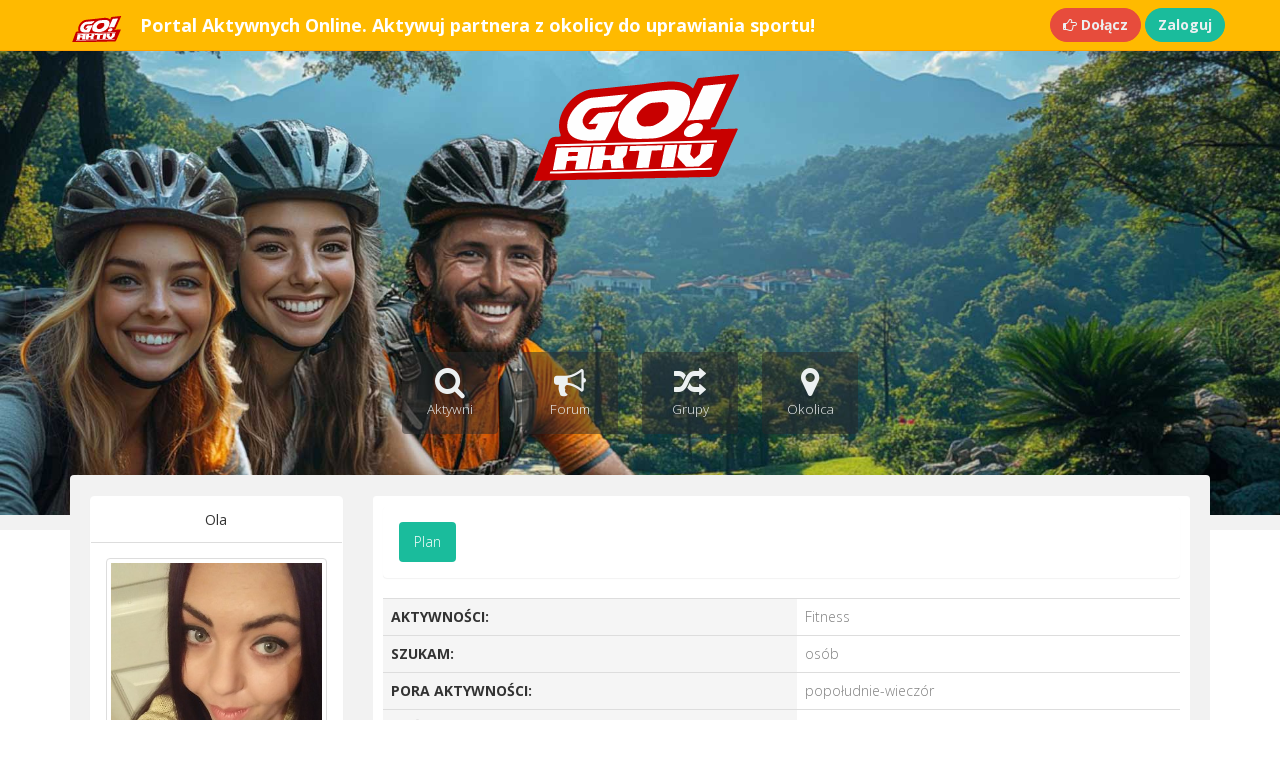

--- FILE ---
content_type: text/html; charset=UTF-8
request_url: https://goaktiv.pl/partner-do-sportu/1565
body_size: 7084
content:
<!DOCTYPE html>
<html lang="pl" ng-app="goaktiv">
<head>
    <meta charset="UTF-8" />
    <meta http-equiv="X-UA-Compatible" content="IE=edge,chrome=1"> 
    <meta name="viewport" content="width=device-width, initial-scale=1.0"> 
    <title>Ola - aktywny sportowo.</title>
    <base href="https://goaktiv.pl/" />
    <meta property="og:locale" content="pl_PL"/>
    <meta property="og:title" content="GOAKTIV.pl - Portal dla Aktywnych"/>
    <meta property="og:type" content="website"/>
    <meta property="og:url" content="http://goaktiv.pl"/>
    <meta property="og:image" content="http://goaktiv.pl/images/goaktivxs.png"/>
    <meta property="og:site_name" content="GOAKTIV.pl - Portal dla Aktywnych"/>
    <meta property="og:description" content="Portal społecznościowy dla osób aktywnych, które poszukują partnera do sportu."/>
	<meta name="description" content="Szukam aktywnych osób z okolicy do wspólnego uprawiania sportu i aktywności sportowych. Partner do biegania, ćwiczeń fitness i jazdy na rowerze!">
    <meta name="keywords" content="portal dla aktywnych,portal aktywnych,towarzystwo do biegania,wspólne bieganie,szukam osób do biegania,grupy sportowe">  
    <meta name="author" content="goaktiv.pl">
    <link rel="shortcut icon" href="https://goaktiv.pl/images/favicon.ico">
    <link rel="stylesheet" href="https://maxcdn.bootstrapcdn.com/bootstrap/3.3.5/css/bootstrap.min.css">
    <link href="https://goaktiv.pl/css/all.css" rel="stylesheet">
    <link href='//fonts.googleapis.com/css?family=Open+Sans:300italic,400italic,600italic,700italic,800italic,400,300,600,700,800&subset=latin,latin-ext' rel='stylesheet' type='text/css'>
    <link rel="stylesheet" type="text/css" href="assets/woothemes-FlexSlider/flexslider.css">
    <link rel="stylesheet" href="https://goaktiv.pl/css/search-results.css">
    <meta name="google-site-verification" content="l68mv6BHJrVvDHMiQV0I98XXCv1ExsBT83W5ivCKEFo" />
</head>

    <!-- start:wrapper -->
    <div id="wrapper">
        <style>
            /* Styl dla wskaźnika "online" */
            .online-indicator {
                position: absolute;
                bottom: 2px;
                right: 2px;
                width: 15px;
                height: 15px;
                background-color: #28a745;
                border-radius: 50%;
                border: 2px solid white;
                box-shadow: 0 0 5px rgba(0,0,0,0.3);
            }
        </style>

                  <div class="header-top">
    <!-- start:navbar -->
    <nav class="navbar navbar-inverse navbar-static-top navbar-guest navbar-fixed-top" role="navigation" style="margin-bottom: 0">
        <div class="container">
            <!-- start:navbar-header -->
            <div class="navbar-header">
               <a class="navbar-brand"  href="https://goaktiv.pl">
			   <img src="https://goaktiv.pl/img/go-aktiv-logo-red.svg" width="55px" title="goaktiv logo">
				<!-- <strong><span style="color: red;"><i>GO</i></span><span style="color: white;"><i>AKTIV</i></span></strong>--></a>
				
				
                <a class="navbar-brand visible-md"><strong>Aktywuj partnera z okolicy do uprawiania sportu!</strong></a>
<a class="navbar-brand visible-sm"><strong>Portal Aktywnych Online.</strong></a>

                <a class="navbar-brand visible-lg"><strong>Portal Aktywnych Online. Aktywuj partnera z okolicy do uprawiania sportu!</strong></a>
                <div class="pull-right visible-xs home-buttons">
                    <a href="https://goaktiv.pl/signup" class="btn btn-danger navbar-btn btn-rounded btn-sm"><strong><i class="fa fa-hand-o-right" aria-hidden="true"></i> Dołącz</strong></a>
                    <a href="https://goaktiv.pl/login" class="btn btn-primary btn-rounded navbar-btn btn-sm"><strong>Zaloguj</strong></a>             
                </div>

            </div>

            <div class="navbar-right hidden-xs">
                <a href="https://goaktiv.pl/signup" class="btn btn-danger btn-rounded navbar-btn"><strong><i class="fa fa-hand-o-right" aria-hidden="true"></i> Dołącz</strong></a>
                <a href="https://goaktiv.pl/login" class="btn btn-primary btn-rounded navbar-btn"><strong>Zaloguj</strong></a>             
            </div>

        </div>
    </nav>
    <!-- end:navbar -->
</div>          <!-- start:header -->
<div id="header" class="header-guest">

    <div class="text-center logo-home visible-md visible-sm visible-lg">
        <!--<a href="https://goaktiv.pl"><img src="https://goaktiv.pl/img/goaktiv-logo.png" width="190px"></a>-->
				<a href="https://goaktiv.pl"><img src="https://goaktiv.pl/img/go-aktiv-logo-red.svg" width="230px" title="goaktiv logo"></a><!--<br><a href="https://goaktiv.pl/portal"><strong><i style="color: white;">PORTAL DLA AKTYWNYCH</i></strong></a>-->
		<br><br><br><br><br><br>
    </div>
	
	<div class="text-center logo-home visible-xs">
        <!--<a href="https://goaktiv.pl"><img src="https://goaktiv.pl/images/goaktivxs.png"></a>-->

		<a href="https://goaktiv.pl"><img src="https://goaktiv.pl/img/go-aktiv-logo-red.svg" width="190px" title="goaktiv logo"></a>
    </div>


    <div class="overlay overlay-guest">
        <nav class="navbar" role="navigation">
            <div class="container">  

                <!-- Brand and toggle get grouped for better mobile display -->
                <div class="navbar-header">
                    <button type="button" class="btn-block btn-drop navbar-toggle" data-toggle="collapse" data-target=".navbar-ex1-collapse">
                        <strong>OPCJE</strong><span class="caret">
                    </button>
                </div>

                <!-- Collect the nav links, forms, and other content for toggling -->
                <div class="collapse navbar-collapse navbar-ex1-collapse collapse-guest">
                    <ul class="nav navbar-nav">
                        <!--<li class="active">
                            <a href="https://goaktiv.pl">
                                <div class="text-center">
                                    <i class="fa fa-asterisk fa-3x hidden-xs"></i><br class="hidden-xs">
                                    Portal
                                </div>
                            </a>
                        </li>-->

                        <li class="active">
                            <a href="https://goaktiv.pl/szukam-partnera">
                                <div class="text-center">
                                    <i class="fa fa-search fa-3x hidden-xs" ></i><br class="hidden-xs">
                                    Aktywni
                                </div>
                            </a>
                        </li>

                        <li class="active">
                            <a href="https://goaktiv.pl/forum-aktywni">
                                <div class="text-center">
                                    <i class="fa fa-bullhorn fa-3x hidden-xs"></i><br class="hidden-xs">
                                    Forum
                                </div>
                            </a>
                        </li>


                        <li class="active">
                            <a href="https://goaktiv.pl/grupy">
                                <div class="text-center">
                                    <i class="fa fa-random fa-3x hidden-xs"></i><br class="hidden-xs">
                                    Grupy
                                </div>
                            </a>
                        </li>


                        <!--<li class="active">
                            <a href="https://goaktiv.pl/dzienniki-podroznikow">
                                <div class="text-center">
                                    <i class="fa fa-image fa-3x hidden-xs"></i><br class="hidden-xs">
                                    Blogi
                                </div>
                            </a>
                        </li>-->

                        <li class="active">
                            <a href="https://goaktiv.pl/mapa/aktywni-z-okolicy">
                                <div class="text-center">
                                    <i class="fa fa-map-marker fa-3x hidden-xs"></i><br class="hidden-xs">
                                    Okolica
                                </div>
                            </a>
                        </li>


                        
                    </ul>
                </div><!-- /.navbar-collapse -->
            </div>
        </nav>
    </div>
</div>
<!-- end:header -->                
        <!-- start:main -->
        <div class="container">
            <div id="main">


                <div class="row">
                    <div class="col-lg-12">
                                                
                        
                        







<div class="row">
  
  <div class="col-md-12">
    
    

  </div>

</div>


<div class="row">
  <div class="col-md-3">
    <div class="panel panel-default">
  <div class="panel-heading text-center"><h5>



   



  Ola
  
   
  
  <h5>
 
  
 


 </div>
  <div class="panel-body" id="author">

  <p class="text-center" id="author"><a href="https://goaktiv.pl/images/1565/b4mMB8TgfTnUY33.jpg" data-lightbox="profile" id="author"><img src="https://goaktiv.pl/images/1565/b4mMB8TgfTnUY33.jpg" class="img-responsive profile-image-center img-rounded img-thumbnail" id="author" alt="Aktywny sportowo"></a></p>

  <p class="text-center">

                <a style="text-decoration: none; display: inline;" href="https://goaktiv.pl/images/1565/b4mMB8TgfTnUY33.jpg" data-lightbox="profile">
            <img width="50" height="50" class="img-circle" src="https://goaktiv.pl/images/1565/b4mMB8TgfTnUY33_thumb.jpg">
          </a>             
      
  </p>

  <p class="text-center">
    
    

    <small class="label label-warning"><b>Polska</b></small>

  </p>

  <p class="text-center">
    
          (mazowieckie), 
        Warszawa 

  </p>

  <p class="text-center">
   
    
          Kobieta
    
    
               30 lat
    
  </p>



  <p>
    
    <div class="text-center" id="author">

        
        
    </div>

  </p>

  	    
  <div class="alert alert-danger alert-square alert-dismissable">
      <button type="button" class="close" data-dismiss="alert" aria-hidden="true"><i class="fa fa-times" data-original-title="" title=""></i></button>
      <strong><i class="fa fa-info-circle" data-original-title="" title=""></i></strong> Nie jesteś zalogowany w serwisie: brak komunikacji oraz dostępu do klubu aktywnych. <a href="https://goaktiv.pl/signup"><i class="fa fa-sign-in"></i> <b style="color: white;">Dołącz!</b></a>
  </div>
<br>

<div class="panel panel-success">
    <div class="panel-heading">
        <a data-toggle="collapse" data-parent="#accordion" href="#collapseSix">
            <h4 class="panel-title" style="color: white">
                Gdzie jest Ola?
            </h4>
        </a>
    </div>
    <div id="collapseSix" class="panel-collapse collapse" style="">
        <div class="panel-body">

          
          <button type="button" class="btn btn-primary btn-block btn-rounded" data-original-title="" title="">Ola  jest w tej okolicy</button>

          <br>

          <div id="map" style="height: 300px;"></div>

          

        </div>
    </div>
</div>



  </div>
</div>


 

  </div>

  <div class="col-md-9">
    <div class="well well-sm">
 
      <div class="panel">
        <div class="panel-body">
            <ul id="myTab" class="nav nav-pills">
                <li id="profile-info" class=""><a href="https://goaktiv.pl/partner-do-sportu/1565">Plan</a></li>
					  
                                  
                             
            </ul>
            
        </div>
      </div>

      <div id="myTabContent" class="tab-content">

        

  <div class="tab-pane fade active in" id="plan" syle="overflow: hidden;">  

    <p>
      	 
      <table class="table table-th-block">
        <tbody>


          <tr><td class="active"><b>AKTYWNOŚCI: </b></td><td><font color="grey"> 

            
            

            

                                                      Fitness
                                          
          </font></td></tr>


          <tr><td class="active"><b>SZUKAM:</b></td><td><font color="grey">
            
            osób

          </font></td></tr>
          
		  <tr><td class="active"><b>PORA AKTYWNOŚCI:</b></td><td><font color="grey">
            
            popołudnie-wieczór

          </font></td></tr>
		  
          
      <tr><td class="active"><b>DOŚWIADCZENIE:</b></td><td><font color="grey">
            
            niewypełnione

          </font></td></tr>


         
        </tbody>
      </table>

    </p>

    <p>
      <b>Temat:</b><br>
      <font color="#1c85fb">szukam kogoś do wspólnych treningów siłownia fitness :)))</font>
    </p>

    <p>
      <b>Opis planowanych aktywności:</b><br>
      <font color="grey">Jestem osoba która lubi siłownie ale nie lubie chodzić na nią sama, więc zazwyczaj wybieram fitness :)<br />
Najchętniej szukam osoby z Ursusa</font>
    </p>
<!--<hr>
<script async src="//pagead2.googlesyndication.com/pagead/js/adsbygoogle.js"></script>
 goaktiv profil 
<ins class="adsbygoogle"
     style="display:block"
     data-ad-client="ca-pub-9527454204289988"
     data-ad-slot="4886542517"
     data-ad-format="auto"
     data-full-width-responsive="true"></ins>
<script>
(adsbygoogle = window.adsbygoogle || []).push({});
</script>-->

    <p>
      
      <table class="table table-th-block">
        <tbody>
		<tr><td class="active"><b><i class="fa fa-wheelchair" alt="Posiadanie niepełnosprawności" title="Posiadanie niepełnosprawności"></i>  NIEPEŁNOSPRAWNOŚĆ:</b></td><td><font color="grey">Nie</font></td></tr>
          <tr><td class="active"><b>CECHY:</b></td><td>
          <font color="grey">
            
                                                      energiczny
                                    ,
                                                gadatliwy
                                    ,
                                                komunikatywny
                                    ,
                                                pracowity
                                    ,
                                                roztargniony
                                          
          </font></td></tr>
          <tr><td class="active"><b>HOBBY:</b></td><td><font color="grey">
            
                                                            sport
                                        ,
                                                      zakupy
                                  
              
          </font></td></tr>
		  
          <tr><td class="active"><b>JĘZYKI:</b></td><td><font color="grey">
            
                          niewypełnione
            
          </font></td></tr>
          
          <tr><td class="active"><b>REJESTRACJA:</b></td><td><font color="grey">2017-02-14</font></td></tr>
          <tr><td class="active"><b>LOGOWANIE:</b></td><td><font color="grey">  2017-03-01</font></td></tr>
        </tbody>
      </table>

    </p>


    <p>
      <b>Wyświetlenia profilu:</b> 429 </p>
	   

<!--<script async src="//pagead2.googlesyndication.com/pagead/js/adsbygoogle.js"></script>
 GOAKTIV KLUB 
<ins class="adsbygoogle"
     style="display:block"
     data-ad-client="ca-pub-3697247281537541"
     data-ad-slot="9279184037"
     data-ad-format="auto"></ins>
<script>
(adsbygoogle = window.adsbygoogle || []).push({});
</script>-->

<p>
<!-- Goaktiv profile down2-->
<script async src="//pagead2.googlesyndication.com/pagead/js/adsbygoogle.js"></script>
<ins class="adsbygoogle"
     style="display:block"
     data-ad-format="autorelaxed"
     data-ad-client="ca-pub-9527454204289988"
     data-ad-slot="9366993712"></ins>
<script>
     (adsbygoogle = window.adsbygoogle || []).push({});
</script>
</p>


    <div class="panel">
        <div class="panel-body">

          <ul id="myTab" class="nav nav-tabs">
            <li class="active"><a href="#photos2" data-toggle="tab">Propozycje</a></li>  
          </ul>
            
          <div id="myTabContent" class="tab-content">
              <div class="tab-pane fade active in" id="photos2">  
                <p></p>  
				  <div class="flexslider">
                                         <ul class="slides">
											
											
											    <li data-thumb="https://goaktiv.pl/img/olneo-wspolne-wyjazdy.jpg" alt="wspólne wyjazdy" title="wspólne wyjazdy">
                                                    <p>Szukaj osób na wspólne wyjazdy.</p><a target="_blank" href="https://olneo.pl"><img src="https://goaktiv.pl/img/olneo-wspolne-wyjazdy.jpg" width="100%"/></a>
                                                </li>
											<li data-thumb="https://goaktiv.pl/img/eliteportal-osoba-towarzyszaca.jpg" alt="Towarzystwo na wesela, uroczystośći, bankiety..." title="Towarzystwo na wesela, uroczystości, bankiety..."><p>Szukaj osób na wesela, bankiety, eventy.</p>
                                                    <a target="_blank" href="https://eliteportal.pl"><img src="https://goaktiv.pl/img/eliteportal-osoba-towarzyszaca.jpg" width="100%"/></a>
                                                </li>
												
												<li data-thumb="https://goaktiv.pl/img/portal-prokreacyjny.jpg" alt="Znajdź partnera lub partnerkę do powiększenia rodziny" title="Znajdź partnera lub partnerkę do powiększenia rodziny"><p>Znajdż partnera do powiększenia rodziny.</p>
                                                    <a target="_blank" href="https://roomvitro.com/pl"><img src="https://goaktiv.pl/img/portal-prokreacyjny.jpg" width="100%"/></a>
                                                </li>
												
												
												
												  <!-- <li data-thumb=".//img/piekny-apartament.jpg" alt="Wynajem krótkoterminowy mieszkań" title="Wynajem krótkoterminowy mieszkań">
                                                    <p>Prywatne ogłoszenia wynajmu krótkoterminowego pokojów i mieszkań.</p><a target="_blank" href="http://pieknyapartament.pl"><img src=".//img/piekny-apartament.jpg" width="100%"/></a>
                                                </li>-->
											<!--<li data-thumb=".//img/klm-japonia.jpg">
                                                    <a target="_blank" href=""><img src=".//img/klm-japonia.jpg" width="100%"/></a>
                                                </li>
												
												<li data-thumb=".//img/klm-barcelona.jpg">
                                                    <a target="_blank" href=""><img src=".//img/klm-barcelona.jpg" width="100%"/></a>
                                                </li>
												<li data-thumb=".//img/reklama3.jpg">
                                                    <img src=".//img/reklama3.jpg" width="100%"/>
                                                </li>-->
                                               
                                            </ul>
                                        </div>
				
              </div>

          </div> 
        </div>
    </div>
    







  














  </div>
  <div class="tab-pane fade" id="blogi">

  blogi
  </div>
  <div class="tab-pane fade" id="grupa">
  grupa
  </div>




      </div>

    </div>
  </div>


  
</div>













<form method="POST" action="https://goaktiv.pl/message/new" accept-charset="UTF-8" class="form-horizontal"><input name="_token" type="hidden" value="AEu7pluLZvsuQVlyy5AG2UkRBC7nupq0yMCUpRAV">


<!-- Modal -->
  <div class="modal fade" id="message" tabindex="-1" role="dialog" aria-labelledby="myModalLabel" aria-hidden="true">
    <div class="modal-dialog">
      <div class="modal-content">
        <div class="modal-header">
          <button type="button" class="close" data-dismiss="modal" aria-hidden="true">&times;</button>
          <h4 class="modal-title">Wyślij wiadomość do Ola</h4>
        </div>
        <div class="modal-body">
         




<div class="form-group">
    <label for="subject" class="col-lg-2 control-label">Temat:</label>
    <div class="col-lg-10">
      <input required class="form-control" placeholder="Temat (max. 100 znaków)" name="subject" type="text">
    </div>
</div>




<div class="form-group">
    <label for="message" class="col-lg-2 control-label">Wiadomość:</label>
    <div class="col-lg-10">
      <textarea name="message2" id="message2" class="form-control" rows="5" required></textarea>
    </div>
</div>

<input name="id" type="hidden" value="1565">






        </div>
        <div class="modal-footer">
          
		<input class="btn btn-primary" style="font-weight: bold;" type="submit" value="Wyślij wiadomość">

        </div>
      </div><!-- /.modal-content -->
    </div><!-- /.modal-dialog -->
  </div><!-- /.modal -->

</form>







                    </div>
                </div>
                
            </div>
        </div>
        <!-- end:main -->

  <!--
        <div class="footer-bottom">
            <div class="container">
                <div class="footer-bottom-widget">
                    <div class="row">
                        <div class="col-sm-6">
                            <p>
                          <span class="sosmed-footer">
                                <a target="blank" href="https://www.facebook.com/GoAktiv/"><i class="fa fa-facebook" data-toggle="tooltip" data-placement="top" title="Facebook"></i></a> 
								 <a target="blank" href="https://www.instagram.com/GoAktiv/"><i class="fa fa-instagram" data-toggle="tooltip" data-placement="top" title="Instagram"></i></a>
                            </span>
                            <small>&copy; 2026 <i>GOAKTIV.PL</i> | <strong><a href="https://goaktiv.pl/portal">Portal aktywnych</a></strong>
							| <a href="https://goaktiv.pl/pomoc">Pomoc</a>
							| <a href="https://goaktiv.pl/dzienniki">Dzienniki</a>
							| <a href="https://goaktiv.pl/reklama">Reklama</a>
							| <a href="https://goaktiv.pl/kontakt">Kontakt</a></small></p>
                        </div>
                        <div class="col-sm-6">
                            <p class="footer-bottom-links">
                                <h5>Znajdź koleżankę na rower lub kolegę do biegania w portalu dla aktywnych!</h5>
                            </p>
                        </div>
                    </div>
                </div>
            </div>
        </div>
       end:footer -->

        <style>
            .online-indicator {
                position: absolute;
                /* ZMIANA: Używamy mniejszych wartości, bo awatar na dashboardzie jest mniejszy */
                bottom: 3px;
                right: 3px;
                width: 15px;
                height: 15px;
                background-color: #28a745;
                border-radius: 50%;
                border: 2px solid white;
                box-shadow: 0 0 5px rgba(0,0,0,0.3);
            }
        </style>




 <div id="wrapper">
 <div class="container">
					   <div id="main">
					 <div class="footer-invoice">
                            <div class="row">

                                <div class="col-md-4">
                                    <h4>Informacje</h4>
                                    <hr>
									 <a href="https://goaktiv.pl/portal"><strong>Portal aktywnych</strong><i class="" aria-hidden="true"></i></a> <br>

                                   <a href="https://goaktiv.pl/dzienniki">Dzienniki aktywności<i class="" aria-hidden="true"></i></a> <br>
									<a href="https://goaktiv.pl/regulamin">Regulamin<i class="" aria-hidden="true"></i></a> <br>
									<a href="https://goaktiv.pl/pomoc">Pomoc<i class="" aria-hidden="true"></i></a> <br>
									<a href="https://goaktiv.pl/reklama">Rekalma</a> <br>
									<a rel="noarchive"  href="https://goaktiv.pl/kontakt">Kontakt<i class="" aria-hidden="true"></i></a>
									<br><br>
									 </div>

                                <div class="col-md-4">
                                    <h4>Social Media</h4>
                                    <hr>
                                    <a rel="nofollow" target="_blank" href="https://pl-pl.facebook.com/GoAktiv"><i class="fa fa-facebook" data-toggle="tooltip" data-placement="top" title="Facebook"></i> Facebook</a><br>

									 <a rel="nofollow" target="_blank" href="https://www.instagram.com/GoAktiv"><i class="fa fa-instagram" data-toggle="tooltip" data-placement="top" title="Instagram"></i> Instagram</a><br>

									<a href="https://goaktiv.pl/dzienniki-aktywnosci/cenne-i-wazne-fakty-dotyczace-witamin-i-mineralow/3"><i class="fa fa-hand-o-right" data-toggle="tooltip" data-placement="top" title="Cenne i ważne fakty dotyczące witamin i minerałów"></i> Cenne i ważne fakty dotyczące witamin i minerałów</a><br>
									<a href="https://goaktiv.pl/dzienniki-aktywnosci/najbardziej-popularne-aktywnosci-sportowe-w-europie/5"><i class="fa fa-hand-o-right" data-toggle="tooltip" data-placement="top" title="Najbardziej Popularne Aktywności Sportowe w Europie"></i> Najbardziej Popularne Aktywności Sportowe w Europie</a><br>

                                    <br>
                                </div>

								  <div class="col-md-4">
                                    <h4>Goaktiv <i class="fa fa-heart heartBeat" style="color: red" data-container="body" data-toggle="popover" data-placement="top" data-original-title="Kochamy aktywności sportowe!" title="Kochamy aktywności sportowe!"></i> Sport!</h4>
                                    <hr>

                              Znajdź koleżankę na rower lub kolegę do biegania w portalu dla osób aktywnych!<br><br><br>




                                &copy; 2026 by Goaktiv.pl All Rights Reserved

                                </div>
                            </div>
                        </div>


                       </div>
                     </div></div>

 </div>
    <!-- end:wrapper -->

    <!-- start:javascript -->
    <!-- javascript default for all pages-->
    <script src="//code.jquery.com/jquery-1.11.3.min.js"></script>
    <script src="https://maxcdn.bootstrapcdn.com/bootstrap/3.3.5/js/bootstrap.min.js"></script>
    <script src="https://code.angularjs.org/1.4.0-rc.1/angular.min.js"></script>

    <script src="assets/woothemes-FlexSlider/jquery.flexslider.js"></script>
    <script src="https://goaktiv.pl/js/all.js?a=43"></script>







<script type="text/javascript">
    
      function initMap() {
        window.google_map_is_ready = true;
      }

</script>



    
  <script>
  $(function() {
      $( "#profile-info" ).addClass('active');
    });

  </script>




     <script src="https://maps.googleapis.com/maps/api/js?key=AIzaSyDTAAAE15l70chFTFWe_C0_yNrYMSWkMxs&callback=initMap" async defer></script>
     
     <script>
         // ==========================================================
         // =============== WERSJA DIAGNOSTYCZNA SKRYPTU ===============
         // ==========================================================

         function initMap() {
             console.log('Krok 1: Funkcja initMap() została wywołana.');

             // Logujemy surowe wartości przekazane z PHP
             console.log('Dane z PHP: user->geo_lat = 52.1899525, user->geo_lng = 21.1802905');

             // Używamy parseFloat, aby upewnić się, że to liczby, i ustawiamy domyślne wartości
             const lat = parseFloat('52.1899525');
             const lng = parseFloat('21.1802905');

             console.log('Krok 2: Parsowanie koordynatów. Używane wartości: lat =', lat, ', lng =', lng);

             // Sprawdzamy, czy parsowanie się udało i czy wartości są liczbami
             if (isNaN(lat) || isNaN(lng)) {
                 console.error('BŁĄD KRYTYCZNY: Koordynaty (lat lub lng) nie są poprawnymi liczbami!');
                 return; // Zatrzymujemy wykonanie skryptu
             }

             console.log('Krok 3: Szukanie kontenera mapy o ID "map".');
             const mapElement = document.getElementById('map');

             if (mapElement) {
                 console.log('Krok 4: Kontener mapy został znaleziony. Próbuję zainicjować mapę...');
                 try {
                     let map = new google.maps.Map(mapElement, {
                         center: { lat: lat, lng: lng },
                         zoom: 11
                     });

                     console.log('Krok 5: Mapa została zainicjowana pomyślnie. Tworzę znacznik...');

                     new google.maps.Marker({
                         position: { lat: lat, lng: lng },
                         map: map,
                         icon: 'https://goaktiv.pl/blue_marker.png'
                     });

                     console.log('Krok 6: Znacznik został utworzony. Wszystko powinno działać.');

                 } catch (e) {
                     console.error('BŁĄD KRYTYCZNY podczas inicjalizacji obiektu mapy Google:', e);
                 }
             } else {
                 console.error('BŁĄD KRYTYCZNY: Element o ID "map" nie został znaleziony na stronie!');
             }
         }

     </script>

 


</html> <script defer src="https://static.cloudflareinsights.com/beacon.min.js/vcd15cbe7772f49c399c6a5babf22c1241717689176015" integrity="sha512-ZpsOmlRQV6y907TI0dKBHq9Md29nnaEIPlkf84rnaERnq6zvWvPUqr2ft8M1aS28oN72PdrCzSjY4U6VaAw1EQ==" data-cf-beacon='{"version":"2024.11.0","token":"fdfe6c1722284f0e98e005b3d3f43d01","r":1,"server_timing":{"name":{"cfCacheStatus":true,"cfEdge":true,"cfExtPri":true,"cfL4":true,"cfOrigin":true,"cfSpeedBrain":true},"location_startswith":null}}' crossorigin="anonymous"></script>


--- FILE ---
content_type: text/html; charset=utf-8
request_url: https://www.google.com/recaptcha/api2/aframe
body_size: 267
content:
<!DOCTYPE HTML><html><head><meta http-equiv="content-type" content="text/html; charset=UTF-8"></head><body><script nonce="3d1_NLMC-W6eFVAGx0i1-w">/** Anti-fraud and anti-abuse applications only. See google.com/recaptcha */ try{var clients={'sodar':'https://pagead2.googlesyndication.com/pagead/sodar?'};window.addEventListener("message",function(a){try{if(a.source===window.parent){var b=JSON.parse(a.data);var c=clients[b['id']];if(c){var d=document.createElement('img');d.src=c+b['params']+'&rc='+(localStorage.getItem("rc::a")?sessionStorage.getItem("rc::b"):"");window.document.body.appendChild(d);sessionStorage.setItem("rc::e",parseInt(sessionStorage.getItem("rc::e")||0)+1);localStorage.setItem("rc::h",'1769068726685');}}}catch(b){}});window.parent.postMessage("_grecaptcha_ready", "*");}catch(b){}</script></body></html>

--- FILE ---
content_type: text/css
request_url: https://goaktiv.pl/css/search-results.css
body_size: 399
content:
/* --- KLUCZOWA POPRAWKA UKŁADU (Flexbox) --- */

/* 1. Ustawiamy kontener na tryb Flexbox */
.results-container {
    display: flex;
    flex-wrap: wrap;
    margin-left: -15px;
    margin-right: -15px;
}

/* 2. Mówimy kolumnom, aby były elastyczne */
.results-container > [class*='col-'] {
    display: flex;
    flex-direction: column;
    float: none;
}


/* --- STYLE KART (Z POPRAWKĄ) --- */
.user-card {
    /* 3. Kluczowa właściwość: Karta rozciągnie się, aby wypełnić całą wysokość kolumny */
    flex-grow: 1;

    background-color: #ffffff;
    border: 1px solid #e3e3e3;

    /* --- NOWA ZMIANA: Dodajemy zaokrąglenie rogów --- */
    border-radius: 25px;

    box-shadow: 0 1px 4px rgba(0, 0, 0, 0.06);
    margin-bottom: 30px;
    transition: all 0.2s ease-in-out;

    /* Ważne: ukrywa "wystające" tło obrazka, jeśli go dodamy */
    overflow: hidden;

    display: flex;
    flex-direction: column;
}

.user-card:hover {
    transform: translateY(-5px);
    box-shadow: 0 5px 15px rgba(0, 0, 0, 0.1);
}

.user-card .panel-body {
    flex-grow: 1;
    display: flex;
    flex-direction: column;
    padding: 20px;
}

.user-card #author {
    flex-grow: 1;
    display: flex;
    flex-direction: column;
}

/* Styl dla zdjęcia użytkownika */
.user-avatar {
    width: 120px;
    height: 120px;
    object-fit: cover;
    margin-bottom: 15px;
    border: 3px solid #fff;
    box-shadow: 0 2px 4px rgba(0,0,0,.1);
}

/* Opis (paragraf) rozciąga się, aby wypełnić dostępną przestrzeń */
.user-card p {
    flex-grow: 1;
    font-size: 14px;
    color: #555;
}

/* Przyciski na dole */
.sosmed-author {
    margin-top: 15px;
}

.social-icon {
    font-size: 20px;
    margin: 0 8px;
    color: #999;
}